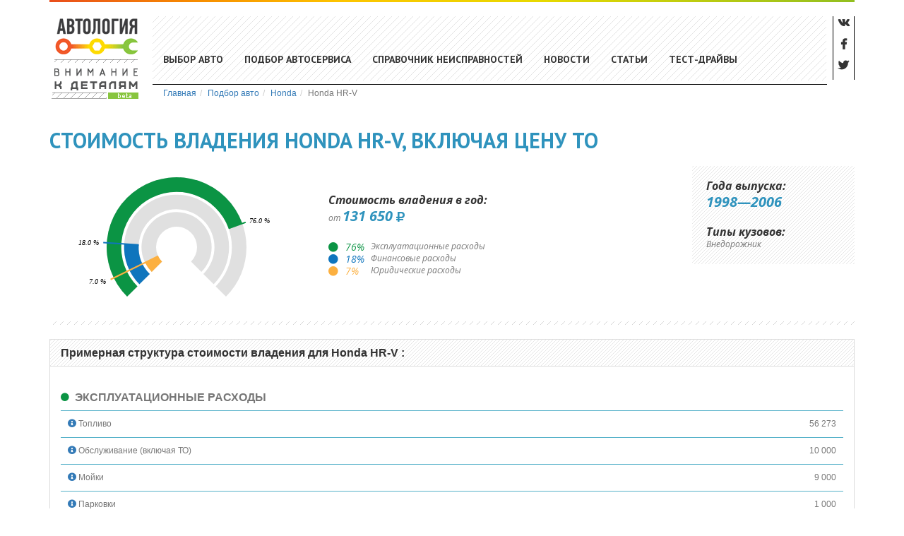

--- FILE ---
content_type: text/html; charset=UTF-8
request_url: https://avtology.com/honda/hr-v
body_size: 5410
content:
<!DOCTYPE html>
<html lang="ru-RU">
<head>
<meta charset="UTF-8">
<meta http-equiv="X-UA-Compatible" content="IE=edge">
<meta name="viewport" content="width=device-width, initial-scale=1">
<meta name="yandex-verification" content="8bbc6c86101980dd" />
<meta name="csrf-param" content="_csrf">
<meta name="csrf-token" content="_C7pbbWiXXJ8hK5HGaxcdBHN3Ke6NC8SRQQNSaCtDYXPVr8P4_c2GQvF5gFT3goEfoedxf5Ee34fbDkl8fI5xg==">
<title>Стоимость владения Honda HR-V, включая цену ТО</title>
<meta name="description" content="Узнай стоимость обслуживания Хонда HR-V - [Honda HR-V] на ближайший год владения, прогноз содержит цену ТО и многое другое.">
<link href="https://avtology.com/honda/hr-v" rel="canonical">
<link href="https://fonts.googleapis.com/css?family=PT+Sans:400,700&amp;amp;subset=cyrillic&amp;display=swap" rel="stylesheet">
<link href="https://fonts.googleapis.com/css?family=Open+Sans:400,400i,700,700i&amp;amp;subset=cyrillic&amp;display=swap" rel="stylesheet">
<link href="/assets/css-compress/b19df2be8d9052a4df6f10084ef2227a.css?v=1735206240" rel="stylesheet">	
<style type="text/css">
body p{
font-size:14px;
}
.navbar-default .navbar-nav.navbar-social>li>a{
font-size:15px;
height: 30px;
}
#brandList .block .title{
font-size:18px;
}
#brandList li{
margin-bottom:5px;
}
#brandList li a{
font-size:15px;
display:block;
}
#footer .h4{
color: #555;
font-size: 14px;
font-weight: bold;
}
.news-view .tag{
display: inline-block;
}
.text img{
width:100%!important;
height:auto!important;
}
.top-breadcrumbs{
position:absolute;
bottom: 20px;
padding-left: 146px;
padding-right: 69px;
border-top: 0;
}
.top-breadcrumbs:before{
content: "";
width:100%;
height:1px;
background-color:#000;
display: block;
margin-bottom: 3px
}
.navbar-default .navbar-toggle{
border:0;
}
@media only screen and (max-width : 998px) {
.top-breadcrumbs{
bottom: -15px;
}
}
@media only screen and (max-width : 768px) {
h1.page-title{
margin-top:0;
}
.top-breadcrumbs .breadcrumb{
padding: 0;
}
.top-breadcrumbs{
position:relative;
padding: 0;
margin-top: 33px;
float: none;
bottom: 20px;
}
#footer .h4, #footer .text-right{
text-align: center!important;
}
#footer ul{
float:none!important;
text-align: center!important;
}
.copyright-footer{
text-align: center!important;
margin-top:15px;
}
}
.center-nav{
position:relative;
}
</style>
</head>
<body>
<div class="wrap">
<div class="container" style="position:relative;">
<div class="row">
<div class="col-md-12">
<nav id="w0" class="navbar-default navbar-custom navbar"><div class="navbar-custom_inner"><div class="navbar-header"><button type="button" class="navbar-toggle" data-toggle="collapse" data-target="#w0-collapse"><span class="sr-only">Toggle navigation</span>
<span class="icon-bar"></span>
<span class="icon-bar"></span>
<span class="icon-bar"></span></button><a class="navbar-brand" href="/">Avtology</a></div><div id="w0-collapse" class="collapse navbar-collapse"><div class="center-nav"><ul id="w1" class="navbar-nav nav"><li><a href="/cars">Выбор авто</a></li>
<li><a href="/businesses" rel="nofollow">Подбор автосервиса</a></li>
<li><a href="/informator" rel="nofollow">Справочник неисправностей</a></li>
<li><a href="/news" rel="nofollow">Новости</a></li>
<li><a href="/articles" rel="nofollow">Статьи</a></li>
<li><a href="/articles/test-drive" rel="nofollow">Тест-драйвы</a></li></ul></div><ul id="w2" class="navbar-nav navbar-right navbar-social hidden-xs nav"><li><a href="https://vk.com/avtology"><i class="fab fa-vk"></i></a></li>
<li><a href="https://www.facebook.com/Avtology2011"><i class="fab fa-facebook-f"></i></a></li>
<li><a href="https://twitter.com/avtology"><i class="fab fa-twitter"></i></a></li></ul></div></div></nav><div class="top-breadcrumbs home-breadcrumbs"><ul class="breadcrumb" itemscope itemtype="http://schema.org/BreadcrumbList"><li itemprop="itemListElement" itemscope itemtype="http://schema.org/ListItem"><a href="/" itemprop="item"><span itemprop="name">Главная</span></a><meta itemprop="position" content="1" /></li><li itemprop="itemListElement" itemscope itemtype="http://schema.org/ListItem"><a href="/cars" itemprop="item"><span itemprop="name">Подбор авто</span></a><meta itemprop="position" content="2" /></li><li itemprop="itemListElement" itemscope itemtype="http://schema.org/ListItem"><a href="/honda" itemprop="item"><span itemprop="name">Honda</span></a><meta itemprop="position" content="3" /></li><li class="active">Honda HR-V</li>
</ul></div>	</div>
</div>
</div>
<main class="main-content">
<div class="container">
<div class="model-view">
<div class="row">
<div class="col-md-12"><h1 class="page-title">Стоимость владения Honda HR-V, включая цену ТО </h1></div>
<div class="col-md-12">
<div class="page-content">
</div>
<div class="model-description">
<div class="row">
<div class="col-md-4">

<div id="barGauge" style="width:100%; height:200px; margin:0 auto;"></div>
</div>
<div class="col-md-8">
<div class="row">
<div class="col-md-8 padding-default">
<p class="title h2 mt20">Стоимость владения в год:</p><div><span>от </span><em class="b-text"><span class="min-value price-format">131 650</span> <i class="fas fa-ruble-sign"></i></em></div><div class="possesion-cost hidden" data-min="131649.5" data-max="141343">
от
<em class="b-text">
<span class="min-value price-format">107 461</span>
</em>
до
<em class="b-text">
<span class="max-value price-format">141 343</span> <i class="fas fa-ruble-sign"></i></em>
</div>
<div id="modification-description">
<div class="row">
<div class="col-md-12">
<ul class="info-legend list-unstyled">
<li data-value="76" data-color="#0b9444" ><span style="color:#0b9444"><i class="fa fa-circle"></i><em>76</em>%</span>Эксплуатационные расходы</li><li data-value="18" data-color="#0f75bd" ><span style="color:#0f75bd"><i class="fa fa-circle"></i><em>18</em>%</span>Финансовые расходы</li><li data-value="7" data-color="#fcb040" ><span style="color:#fcb040"><i class="fa fa-circle"></i><em>7</em>%</span>Юридические расходы</li> </ul>
</div>
</div>
</div>
</div>
<div class="col-md-4">
<div class="skin-line-small padding-default">
<p class="title h2">Года выпуска:</p><span class="b-text">1998&mdash;2006</span> <p class="title mt20 h2">Типы кузовов:</p><div>Внедорожник</div>
</div>
</div>
</div>
</div>
</div>
</div>

<hr class="skin-line-big"/>
<div class="modifications-panel">
<div class="panel panel-default panel-custom">
<div class="panel-heading">
<h2 class="panel-title h3"><a href="#ownshipCollapse" data-toggle="collapse">Примерная структура стоимости владения для Honda HR-V :</a></h2>
</div>
<div id="ownshipCollapse" class="panel-body panel-collapse collapse in">
<div id="ownship" class="row">
<div class="col-md-12">
<div class="row"><div class="col-md-12" ><div class="table-head"><i style="color:#0b9444;" class="fa fa-circle"></i> <h2 class="subtitle h3">Эксплуатационные расходы</h2></div><table class="table table-hover"><tbody><tr class="row">
<td class="col-md-6"><a role="button" data-toggle="collapse" href="#collapseExample0" aria-expanded="false" aria-controls="collapseExample0"><i class="fas fa-info-circle"></i></a> Топливо
<div class="collapse" id="collapseExample0">Топливо АИ-95 при цене 45.750р за л и среднем расходе 8.2 л/100 км из расчета «Смешанный цикл». При отсутствии данных «Смешанный цикл», расчет осуществляется из данных «Городской цикл».</div>
</td>
<td class="col-md-6 text-right">56 273</td>
</tr><tr class="row">
<td class="col-md-6"><a role="button" data-toggle="collapse" href="#collapseExample1" aria-expanded="false" aria-controls="collapseExample1"><i class="fas fa-info-circle"></i></a> Обслуживание (включая ТО)
<div class="collapse" id="collapseExample1">Межсервисный интервал - 15000 км или 1 год (что наступит раньше). Рассчитано на основании среднерыночной стоимости регламентных работ в сервисных центрах официальных дилеров.</div>
</td>
<td class="col-md-6 text-right">10 000</td>
</tr><tr class="row">
<td class="col-md-6"><a role="button" data-toggle="collapse" href="#collapseExample2" aria-expanded="false" aria-controls="collapseExample2"><i class="fas fa-info-circle"></i></a> Мойки
<div class="collapse" id="collapseExample2">1 раз в месяц по цене 750 руб., что является средней ценой комплексной мойки автомобиля.</div>
</td>
<td class="col-md-6 text-right">9 000</td>
</tr><tr class="row">
<td class="col-md-6"><a role="button" data-toggle="collapse" href="#collapseExample3" aria-expanded="false" aria-controls="collapseExample3"><i class="fas fa-info-circle"></i></a> Парковки
<div class="collapse" id="collapseExample3">Из расчета на год при парковке 2 часа в неделю по цене 100 руб/час</div>
</td>
<td class="col-md-6 text-right">1 000</td>
</tr><tr class="row">
<td class="col-md-6"><a role="button" data-toggle="collapse" href="#collapseExample4" aria-expanded="false" aria-controls="collapseExample4"><i class="fas fa-info-circle"></i></a> Покрышки
<div class="collapse" id="collapseExample4">Средняя стоимость покрышки 15 4800 руб/колесо</div>
</td>
<td class="col-md-6 text-right">19 200</td>
</tr><tr class="row">
<td class="col-md-6"><a role="button" data-toggle="collapse" href="#collapseExample5" aria-expanded="false" aria-controls="collapseExample5"><i class="fas fa-info-circle"></i></a> Шиномонтаж
<div class="collapse" id="collapseExample5">Дважды в год межсезонная замена покрышек при средней цене 2 500 руб. за операцию, а также непредвиденные расходы по ремонту покрышек в размере 2 000 руб.</div>
</td>
<td class="col-md-6 text-right">4 000</td>
</tr></tbody><tfoot><tr class="row">
<td class="col-md-6" >Итого:</td><td class="col-md-6 text-right">99 473</td>
</tr></tfoot></table></div><div class="col-md-12" ><div class="table-head"><i style="color:#0f75bd;" class="fa fa-circle"></i> <h2 class="subtitle h3">Финансовые расходы</h2></div><table class="table table-hover"><tbody><tr class="row">
<td class="col-md-6"><a role="button" data-toggle="collapse" href="#collapseExample6" aria-expanded="false" aria-controls="collapseExample6"><i class="fas fa-info-circle"></i></a> ОСАГО
<div class="collapse" id="collapseExample6">Из расчета московской ставки для выбранного автомобиля</div>
</td>
<td class="col-md-6 text-right">4 752</td>
</tr><tr class="row">
<td class="col-md-6"><a role="button" data-toggle="collapse" href="#collapseExample7" aria-expanded="false" aria-controls="collapseExample7"><i class="fas fa-info-circle"></i></a> КАСКО
<div class="collapse" id="collapseExample7">Из расчета средней ставки в московском регионе для водителя со стажем вождения более 5 лет и возрасте 30 лет. </div>
</td>
<td class="col-md-6 text-right">16 000</td>
</tr><tr class="row">
<td class="col-md-6"><a role="button" data-toggle="collapse" href="#collapseExample8" aria-expanded="false" aria-controls="collapseExample8"><i class="fas fa-info-circle"></i></a> Налог
<div class="collapse" id="collapseExample8">Из расчета московской ставки для выбранного автомобиля</div>
</td>
<td class="col-md-6 text-right">2 625</td>
</tr></tbody><tfoot><tr class="row">
<td class="col-md-6" >Итого:</td><td class="col-md-6 text-right">23 377</td>
</tr></tfoot></table></div><div class="col-md-12" ><div class="table-head"><i style="color:#fcb040;" class="fa fa-circle"></i> <h2 class="subtitle h3">Юридические расходы</h2></div><table class="table table-hover"><tbody><tr class="row">
<td class="col-md-6"><a role="button" data-toggle="collapse" href="#collapseExample9" aria-expanded="false" aria-controls="collapseExample9"><i class="fas fa-info-circle"></i></a> Юридическое сопровождение
<div class="collapse" id="collapseExample9">Постановка автомобиля на учет путем заключения сделки с брокером, услуги которого оцениваются около 3 000 руб.</div>
</td>
<td class="col-md-6 text-right">3 000</td>
</tr><tr class="row">
<td class="col-md-6"><a role="button" data-toggle="collapse" href="#collapseExample10" aria-expanded="false" aria-controls="collapseExample10"><i class="fas fa-info-circle"></i></a> Штрафы
<div class="collapse" id="collapseExample10">2 штрафа по 500 руб. за минимальное превышение скорости, и одну не правильную парковку 3 000 руб. из расчета на год эксплуатации автомобиля.</div>
</td>
<td class="col-md-6 text-right">1 000</td>
</tr><tr class="row">
<td class="col-md-6"><a role="button" data-toggle="collapse" href="#collapseExample11" aria-expanded="false" aria-controls="collapseExample11"><i class="fas fa-info-circle"></i></a> Непредвиденные расходы
<div class="collapse" id="collapseExample11">Из расчета 30% от стоимости КАСКО выбранного автомобиля</div>
</td>
<td class="col-md-6 text-right">4 800</td>
</tr></tbody><tfoot><tr class="row">
<td class="col-md-6" >Итого:</td><td class="col-md-6 text-right">8 800</td>
</tr></tfoot></table></div></div></div>
</div> </div>
</div>
</div>
<hr class="skin-line-big"/>
<div class="row">
<div class="col-md-6"></div>
</div>
</div>
<div class="col-md-3">
</div>
</div>
</div>
</div>
</main>
<footer class="footer" id="footer">
<div class="container ">
<div class="row inner">
<div class="col-sm-4 hidden-xs"><ul class="list-unstyled col-lg-8 col-md-6 col-sm-12">
<li>
<p class="h4">Разделы сайта:</p>
</li>
<li><a href="/news">Новости</a></li>
<li><a href="/about">О проекте</a></li>
<li><a href="/about/advertising">Реклама на сайте</a></li>
<li><a href="/about/contacts">Контактная информация</a></li>

<li><a href="/sitemap.xml">Карта сайта</a></li>
</ul></div>
<div class="col-sm-4">

</div>
<div class="col-sm-4">
<div class="clearfix">
<p class="text-right h4">Мы в социальных сетях:</p>
<ul class="social-but-block list-unstyled list-inline clearfix pull-right">
<li><a class="tw" target="_blank" href="https://twitter.com/avtology" title="Мы в Twitter"><i class="fab fa-twitter-square"></i></a></li>
<li><a class="fb" target="_blank" href="http://vk.com/avtology" title="Мы Вконтакте"><i class="fab fa-vk"></i> </a></li>
<li><a class="vk" target="_blank" href="https://www.facebook.com/Avtology2011" title="Мы в Facebook"><i class="fab fa-facebook"></i></a></li>
</ul>
</div>
<div class="copyright-footer clearfix text-right">
<p class="text-right">

<script type="text/javascript">
document.write("<a href='//www.liveinternet.ru/click' "+
"target=_blank><img src='//counter.yadro.ru/hit?t26.6;r"+
escape(document.referrer)+((typeof(screen)=="undefined")?"":
";s"+screen.width+"*"+screen.height+"*"+(screen.colorDepth?
screen.colorDepth:screen.pixelDepth))+";u"+escape(document.URL)+
";"+Math.random()+
"' alt='' title='LiveInternet: показано число посетителей за"+
" сегодня' "+
"border='0' width='88' height='15'><\/a>")
</script></p>
<p>
<small>
&copy; Avtology	2011-2026 г. <br/>
"Автология" - рекомендательный сервис по подбору <br> и обслуживанию автомобилей на вторичном рынке
</small>
</p>
</div>
</div>
</div>
</div>
</footer>
</div>
<script src="/assets/js-compress/e30fad57cc955aaf922fe336aae706ee.js?v=1735206240"></script><script>
;(function() {
// Initialize
var bLazy = new Blazy();
})();
</script>

<script type="text/javascript">
(function (d, w, c) {
(w[c] = w[c] || []).push(function() {
try {
w.yaCounter16183948 = new Ya.Metrika({id:16183948, enableAll: true, webvisor:true});
} catch(e) { }
});
var n = d.getElementsByTagName("script")[0],
s = d.createElement("script"),
f = function () { n.parentNode.insertBefore(s, n); };
s.type = "text/javascript";
s.async = true;
s.src = (d.location.protocol == "https:" ? "https:" : "http:") + "//mc.yandex.ru/metrika/watch.js";
if (w.opera == "[object Opera]") {
d.addEventListener("DOMContentLoaded", f);
} else { f(); }
})(document, window, "yandex_metrika_callbacks");
</script>
<noscript><div><img src="//mc.yandex.ru/watch/16183948" style="position:absolute; left:-9999px;" alt="" /></div></noscript>


<script type="text/javascript">
var _gaq = _gaq || [];
_gaq.push(['_setAccount', 'UA-30818760-1']);
_gaq.push(['_trackPageview']);
(function() {
var ga = document.createElement('script'); ga.type = 'text/javascript'; ga.async = true;
ga.src = ('https:' == document.location.protocol ? 'https://ssl' : 'http://www') + '.google-analytics.com/ga.js';
var s = document.getElementsByTagName('script')[0]; s.parentNode.insertBefore(ga, s);
})();
</script>





<script type="text/javascript">//<![CDATA[
var _tmr = _tmr || [];
_tmr.push({id: "2451204", type: "pageView", start: (new Date()).getTime()});
(function (d, w) {
var ts = d.createElement("script"); ts.type = "text/javascript"; ts.async = true;
ts.src = (d.location.protocol == "https:" ? "https:" : "http:") + "//top-fwz1.mail.ru/js/code.js";
var f = function () {var s = d.getElementsByTagName("script")[0]; s.parentNode.insertBefore(ts, s);};
if (w.opera == "[object Opera]") { d.addEventListener("DOMContentLoaded", f, false); } else { f(); }
})(document, window);
//]]></script><noscript><div style="position:absolute;left:-10000px;">
<img src="//top-fwz1.mail.ru/counter?id=2451204;js=na" style="border:0;" height="1" width="1" alt="–ейтинг@Mail.ru" />
</div></noscript>

</body>
</html>